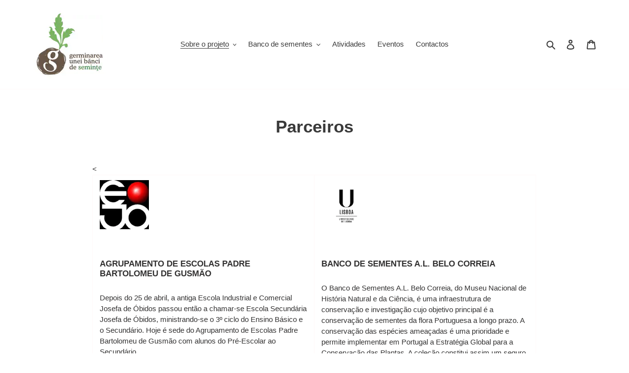

--- FILE ---
content_type: text/html; charset=utf-8
request_url: https://germinar.pt/pages/copy-of-tabela-2
body_size: 18641
content:
<!doctype html>
<html class="no-js" lang="pt-PT">
<head>
  <meta charset="utf-8">
  <meta http-equiv="X-UA-Compatible" content="IE=edge,chrome=1">
  <meta name="viewport" content="width=device-width,initial-scale=1">
  <meta name="theme-color" content="#3a3a3a">
  <link rel="canonical" href="https://germinar.pt/pages/copy-of-tabela-2"><link rel="shortcut icon" href="//germinar.pt/cdn/shop/files/germinar-imago-pb-trans-c_2e21bf60-8cbf-45dd-954c-e2c96e7d270c_32x32.png?v=1613775688" type="image/png"><title>Parceiros
&ndash; Germinar um banco de sementes</title><meta name="description" content="&amp;lt; AGRUPAMENTO DE ESCOLAS PADRE BARTOLOMEU DE GUSMÃO Depois do 25 de abril, a antiga Escola Industrial e Comercial Josefa de Óbidos passou então a chamar-se Escola Secundária Josefa de Óbidos, ministrando-se o 3º ciclo do Ensino Básico e o Secundário. Hoje é sede do Agrupamento de Escolas Padre Bartolomeu de Gusmão c"><!-- /snippets/social-meta-tags.liquid -->




<meta property="og:site_name" content="Germinar um banco de sementes">
<meta property="og:url" content="https://germinar.pt/pages/copy-of-tabela-2">
<meta property="og:title" content="Parceiros">
<meta property="og:type" content="website">
<meta property="og:description" content="&amp;lt; AGRUPAMENTO DE ESCOLAS PADRE BARTOLOMEU DE GUSMÃO Depois do 25 de abril, a antiga Escola Industrial e Comercial Josefa de Óbidos passou então a chamar-se Escola Secundária Josefa de Óbidos, ministrando-se o 3º ciclo do Ensino Básico e o Secundário. Hoje é sede do Agrupamento de Escolas Padre Bartolomeu de Gusmão c">

<meta property="og:image" content="http://germinar.pt/cdn/shop/files/nabos_1200x1200.jpg?v=1613775425">
<meta property="og:image:secure_url" content="https://germinar.pt/cdn/shop/files/nabos_1200x1200.jpg?v=1613775425">


<meta name="twitter:card" content="summary_large_image">
<meta name="twitter:title" content="Parceiros">
<meta name="twitter:description" content="&amp;lt; AGRUPAMENTO DE ESCOLAS PADRE BARTOLOMEU DE GUSMÃO Depois do 25 de abril, a antiga Escola Industrial e Comercial Josefa de Óbidos passou então a chamar-se Escola Secundária Josefa de Óbidos, ministrando-se o 3º ciclo do Ensino Básico e o Secundário. Hoje é sede do Agrupamento de Escolas Padre Bartolomeu de Gusmão c">


  <link href="//germinar.pt/cdn/shop/t/1/assets/theme.scss.css?v=158197371480384013751759259664" rel="stylesheet" type="text/css" media="all" />

  <script>
    var theme = {
      breakpoints: {
        medium: 750,
        large: 990,
        widescreen: 1400
      },
      strings: {
        addToCart: "Adicionar ao carrinho",
        soldOut: "Esgotado",
        unavailable: "Indisponível",
        regularPrice: "Preço normal",
        salePrice: "Preço de saldo",
        sale: "Promoção",
        fromLowestPrice: "de [price]",
        vendor: "Fornecedor",
        showMore: "Ver mais",
        showLess: "Mostrar Menos",
        searchFor: "Pesquisar por",
        addressError: "Não é possível localizar o endereço",
        addressNoResults: "Nenhum resultado para este endereço",
        addressQueryLimit: "Excedeste a cota de uso da API do Google. Considera a atualização para um \u003ca href=\"https:\/\/developers.google.com\/maps\/premium\/usage-limits\"\u003ePlano Premium\u003c\/a\u003e.",
        authError: "Houve um problema autenticação de tua conta do Google Maps.",
        newWindow: "Abrirá numa nova janela.",
        external: "Abrirá uma página externa.",
        newWindowExternal: "Abrirá uma página externa numa nova janela.",
        removeLabel: "Remover [product]",
        update: "Atualizar carrinho de compras",
        quantity: "Quantidade",
        discountedTotal: "Total de desconto",
        regularTotal: "Total normal",
        priceColumn: "Vê a coluna Preço para detalhes sobre o desconto",
        quantityMinimumMessage: "Quantidade deve ser 1 ou mais",
        cartError: "Ocorreu um erro ao atualizar o carrinho. Tenta novamente.",
        removedItemMessage: "\u003cspan class=\"cart__removed-product-details\"\u003e([quantity]) [link]\u003c\/span\u003e removido do teu carrinho.",
        unitPrice: "-",
        unitPriceSeparator: "por",
        oneCartCount: "Item de 1",
        otherCartCount: "[count] itens",
        quantityLabel: "Quantidade: [count]",
        products: "Produtos",
        loading: "Carregar",
        number_of_results: "[result_number] de [results_count]",
        number_of_results_found: "[results_count] resultados encontrados",
        one_result_found: "1 resultado encontrado"
      },
      moneyFormat: "\u003cspan class=show\u003e€{{ amount }}\u003c\/span\u003e",
      moneyFormatWithCurrency: "\u003cspan class=show\u003e€{{ amount }} EUR\u003c\/span\u003e",
      settings: {
        predictiveSearchEnabled: true,
        predictiveSearchShowPrice: false,
        predictiveSearchShowVendor: false
      }
    }

    document.documentElement.className = document.documentElement.className.replace('no-js', 'js');
  </script><script src="//germinar.pt/cdn/shop/t/1/assets/lazysizes.js?v=94224023136283657951586343763" async="async"></script>
  <script src="//germinar.pt/cdn/shop/t/1/assets/vendor.js?v=85833464202832145531586343765" defer="defer"></script>
  <script src="//germinar.pt/cdn/shop/t/1/assets/theme.js?v=89031576585505892971586343764" defer="defer"></script>

  <script>window.performance && window.performance.mark && window.performance.mark('shopify.content_for_header.start');</script><meta id="shopify-digital-wallet" name="shopify-digital-wallet" content="/27075608640/digital_wallets/dialog">
<link rel="alternate" hreflang="x-default" href="https://germinar.pt/pages/copy-of-tabela-2">
<link rel="alternate" hreflang="pt" href="https://germinar.pt/pages/copy-of-tabela-2">
<link rel="alternate" hreflang="en" href="https://germinar.pt/en/pages/copy-of-tabela-2">
<link rel="alternate" hreflang="ro-RO" href="https://ro.germinar.pt/pages/copy-of-tabela-2">
<link rel="alternate" hreflang="en-RO" href="https://ro.germinar.pt/en/pages/copy-of-tabela-2">
<link rel="alternate" hreflang="pt-RO" href="https://ro.germinar.pt/pt-pt/pages/copy-of-tabela-2">
<script async="async" src="/checkouts/internal/preloads.js?locale=pt-PT"></script>
<script id="shopify-features" type="application/json">{"accessToken":"4368edd56ca97646563778284e2a156a","betas":["rich-media-storefront-analytics"],"domain":"germinar.pt","predictiveSearch":true,"shopId":27075608640,"locale":"pt-pt"}</script>
<script>var Shopify = Shopify || {};
Shopify.shop = "germinar-banco-de-sementes.myshopify.com";
Shopify.locale = "pt-PT";
Shopify.currency = {"active":"EUR","rate":"1.0"};
Shopify.country = "PT";
Shopify.theme = {"name":"Debut","id":79771435072,"schema_name":"Debut","schema_version":"16.5.2","theme_store_id":796,"role":"main"};
Shopify.theme.handle = "null";
Shopify.theme.style = {"id":null,"handle":null};
Shopify.cdnHost = "germinar.pt/cdn";
Shopify.routes = Shopify.routes || {};
Shopify.routes.root = "/";</script>
<script type="module">!function(o){(o.Shopify=o.Shopify||{}).modules=!0}(window);</script>
<script>!function(o){function n(){var o=[];function n(){o.push(Array.prototype.slice.apply(arguments))}return n.q=o,n}var t=o.Shopify=o.Shopify||{};t.loadFeatures=n(),t.autoloadFeatures=n()}(window);</script>
<script id="shop-js-analytics" type="application/json">{"pageType":"page"}</script>
<script defer="defer" async type="module" src="//germinar.pt/cdn/shopifycloud/shop-js/modules/v2/client.init-shop-cart-sync_CFX4w5t0.pt-PT.esm.js"></script>
<script defer="defer" async type="module" src="//germinar.pt/cdn/shopifycloud/shop-js/modules/v2/chunk.common_BhkIepHa.esm.js"></script>
<script defer="defer" async type="module" src="//germinar.pt/cdn/shopifycloud/shop-js/modules/v2/chunk.modal_BqkWJ4Eh.esm.js"></script>
<script type="module">
  await import("//germinar.pt/cdn/shopifycloud/shop-js/modules/v2/client.init-shop-cart-sync_CFX4w5t0.pt-PT.esm.js");
await import("//germinar.pt/cdn/shopifycloud/shop-js/modules/v2/chunk.common_BhkIepHa.esm.js");
await import("//germinar.pt/cdn/shopifycloud/shop-js/modules/v2/chunk.modal_BqkWJ4Eh.esm.js");

  window.Shopify.SignInWithShop?.initShopCartSync?.({"fedCMEnabled":true,"windoidEnabled":true});

</script>
<script id="__st">var __st={"a":27075608640,"offset":0,"reqid":"e254afe6-c776-4d8b-8f3f-6fc7e7719625-1769103597","pageurl":"germinar.pt\/pages\/copy-of-tabela-2","s":"pages-49202856000","u":"44a12134a6e9","p":"page","rtyp":"page","rid":49202856000};</script>
<script>window.ShopifyPaypalV4VisibilityTracking = true;</script>
<script id="captcha-bootstrap">!function(){'use strict';const t='contact',e='account',n='new_comment',o=[[t,t],['blogs',n],['comments',n],[t,'customer']],c=[[e,'customer_login'],[e,'guest_login'],[e,'recover_customer_password'],[e,'create_customer']],r=t=>t.map((([t,e])=>`form[action*='/${t}']:not([data-nocaptcha='true']) input[name='form_type'][value='${e}']`)).join(','),a=t=>()=>t?[...document.querySelectorAll(t)].map((t=>t.form)):[];function s(){const t=[...o],e=r(t);return a(e)}const i='password',u='form_key',d=['recaptcha-v3-token','g-recaptcha-response','h-captcha-response',i],f=()=>{try{return window.sessionStorage}catch{return}},m='__shopify_v',_=t=>t.elements[u];function p(t,e,n=!1){try{const o=window.sessionStorage,c=JSON.parse(o.getItem(e)),{data:r}=function(t){const{data:e,action:n}=t;return t[m]||n?{data:e,action:n}:{data:t,action:n}}(c);for(const[e,n]of Object.entries(r))t.elements[e]&&(t.elements[e].value=n);n&&o.removeItem(e)}catch(o){console.error('form repopulation failed',{error:o})}}const l='form_type',E='cptcha';function T(t){t.dataset[E]=!0}const w=window,h=w.document,L='Shopify',v='ce_forms',y='captcha';let A=!1;((t,e)=>{const n=(g='f06e6c50-85a8-45c8-87d0-21a2b65856fe',I='https://cdn.shopify.com/shopifycloud/storefront-forms-hcaptcha/ce_storefront_forms_captcha_hcaptcha.v1.5.2.iife.js',D={infoText:'Protegido por hCaptcha',privacyText:'Privacidade',termsText:'Termos'},(t,e,n)=>{const o=w[L][v],c=o.bindForm;if(c)return c(t,g,e,D).then(n);var r;o.q.push([[t,g,e,D],n]),r=I,A||(h.body.append(Object.assign(h.createElement('script'),{id:'captcha-provider',async:!0,src:r})),A=!0)});var g,I,D;w[L]=w[L]||{},w[L][v]=w[L][v]||{},w[L][v].q=[],w[L][y]=w[L][y]||{},w[L][y].protect=function(t,e){n(t,void 0,e),T(t)},Object.freeze(w[L][y]),function(t,e,n,w,h,L){const[v,y,A,g]=function(t,e,n){const i=e?o:[],u=t?c:[],d=[...i,...u],f=r(d),m=r(i),_=r(d.filter((([t,e])=>n.includes(e))));return[a(f),a(m),a(_),s()]}(w,h,L),I=t=>{const e=t.target;return e instanceof HTMLFormElement?e:e&&e.form},D=t=>v().includes(t);t.addEventListener('submit',(t=>{const e=I(t);if(!e)return;const n=D(e)&&!e.dataset.hcaptchaBound&&!e.dataset.recaptchaBound,o=_(e),c=g().includes(e)&&(!o||!o.value);(n||c)&&t.preventDefault(),c&&!n&&(function(t){try{if(!f())return;!function(t){const e=f();if(!e)return;const n=_(t);if(!n)return;const o=n.value;o&&e.removeItem(o)}(t);const e=Array.from(Array(32),(()=>Math.random().toString(36)[2])).join('');!function(t,e){_(t)||t.append(Object.assign(document.createElement('input'),{type:'hidden',name:u})),t.elements[u].value=e}(t,e),function(t,e){const n=f();if(!n)return;const o=[...t.querySelectorAll(`input[type='${i}']`)].map((({name:t})=>t)),c=[...d,...o],r={};for(const[a,s]of new FormData(t).entries())c.includes(a)||(r[a]=s);n.setItem(e,JSON.stringify({[m]:1,action:t.action,data:r}))}(t,e)}catch(e){console.error('failed to persist form',e)}}(e),e.submit())}));const S=(t,e)=>{t&&!t.dataset[E]&&(n(t,e.some((e=>e===t))),T(t))};for(const o of['focusin','change'])t.addEventListener(o,(t=>{const e=I(t);D(e)&&S(e,y())}));const B=e.get('form_key'),M=e.get(l),P=B&&M;t.addEventListener('DOMContentLoaded',(()=>{const t=y();if(P)for(const e of t)e.elements[l].value===M&&p(e,B);[...new Set([...A(),...v().filter((t=>'true'===t.dataset.shopifyCaptcha))])].forEach((e=>S(e,t)))}))}(h,new URLSearchParams(w.location.search),n,t,e,['guest_login'])})(!0,!0)}();</script>
<script integrity="sha256-4kQ18oKyAcykRKYeNunJcIwy7WH5gtpwJnB7kiuLZ1E=" data-source-attribution="shopify.loadfeatures" defer="defer" src="//germinar.pt/cdn/shopifycloud/storefront/assets/storefront/load_feature-a0a9edcb.js" crossorigin="anonymous"></script>
<script data-source-attribution="shopify.dynamic_checkout.dynamic.init">var Shopify=Shopify||{};Shopify.PaymentButton=Shopify.PaymentButton||{isStorefrontPortableWallets:!0,init:function(){window.Shopify.PaymentButton.init=function(){};var t=document.createElement("script");t.src="https://germinar.pt/cdn/shopifycloud/portable-wallets/latest/portable-wallets.pt-pt.js",t.type="module",document.head.appendChild(t)}};
</script>
<script data-source-attribution="shopify.dynamic_checkout.buyer_consent">
  function portableWalletsHideBuyerConsent(e){var t=document.getElementById("shopify-buyer-consent"),n=document.getElementById("shopify-subscription-policy-button");t&&n&&(t.classList.add("hidden"),t.setAttribute("aria-hidden","true"),n.removeEventListener("click",e))}function portableWalletsShowBuyerConsent(e){var t=document.getElementById("shopify-buyer-consent"),n=document.getElementById("shopify-subscription-policy-button");t&&n&&(t.classList.remove("hidden"),t.removeAttribute("aria-hidden"),n.addEventListener("click",e))}window.Shopify?.PaymentButton&&(window.Shopify.PaymentButton.hideBuyerConsent=portableWalletsHideBuyerConsent,window.Shopify.PaymentButton.showBuyerConsent=portableWalletsShowBuyerConsent);
</script>
<script data-source-attribution="shopify.dynamic_checkout.cart.bootstrap">document.addEventListener("DOMContentLoaded",(function(){function t(){return document.querySelector("shopify-accelerated-checkout-cart, shopify-accelerated-checkout")}if(t())Shopify.PaymentButton.init();else{new MutationObserver((function(e,n){t()&&(Shopify.PaymentButton.init(),n.disconnect())})).observe(document.body,{childList:!0,subtree:!0})}}));
</script>

<script>window.performance && window.performance.mark && window.performance.mark('shopify.content_for_header.end');</script>
<link href="https://monorail-edge.shopifysvc.com" rel="dns-prefetch">
<script>(function(){if ("sendBeacon" in navigator && "performance" in window) {try {var session_token_from_headers = performance.getEntriesByType('navigation')[0].serverTiming.find(x => x.name == '_s').description;} catch {var session_token_from_headers = undefined;}var session_cookie_matches = document.cookie.match(/_shopify_s=([^;]*)/);var session_token_from_cookie = session_cookie_matches && session_cookie_matches.length === 2 ? session_cookie_matches[1] : "";var session_token = session_token_from_headers || session_token_from_cookie || "";function handle_abandonment_event(e) {var entries = performance.getEntries().filter(function(entry) {return /monorail-edge.shopifysvc.com/.test(entry.name);});if (!window.abandonment_tracked && entries.length === 0) {window.abandonment_tracked = true;var currentMs = Date.now();var navigation_start = performance.timing.navigationStart;var payload = {shop_id: 27075608640,url: window.location.href,navigation_start,duration: currentMs - navigation_start,session_token,page_type: "page"};window.navigator.sendBeacon("https://monorail-edge.shopifysvc.com/v1/produce", JSON.stringify({schema_id: "online_store_buyer_site_abandonment/1.1",payload: payload,metadata: {event_created_at_ms: currentMs,event_sent_at_ms: currentMs}}));}}window.addEventListener('pagehide', handle_abandonment_event);}}());</script>
<script id="web-pixels-manager-setup">(function e(e,d,r,n,o){if(void 0===o&&(o={}),!Boolean(null===(a=null===(i=window.Shopify)||void 0===i?void 0:i.analytics)||void 0===a?void 0:a.replayQueue)){var i,a;window.Shopify=window.Shopify||{};var t=window.Shopify;t.analytics=t.analytics||{};var s=t.analytics;s.replayQueue=[],s.publish=function(e,d,r){return s.replayQueue.push([e,d,r]),!0};try{self.performance.mark("wpm:start")}catch(e){}var l=function(){var e={modern:/Edge?\/(1{2}[4-9]|1[2-9]\d|[2-9]\d{2}|\d{4,})\.\d+(\.\d+|)|Firefox\/(1{2}[4-9]|1[2-9]\d|[2-9]\d{2}|\d{4,})\.\d+(\.\d+|)|Chrom(ium|e)\/(9{2}|\d{3,})\.\d+(\.\d+|)|(Maci|X1{2}).+ Version\/(15\.\d+|(1[6-9]|[2-9]\d|\d{3,})\.\d+)([,.]\d+|)( \(\w+\)|)( Mobile\/\w+|) Safari\/|Chrome.+OPR\/(9{2}|\d{3,})\.\d+\.\d+|(CPU[ +]OS|iPhone[ +]OS|CPU[ +]iPhone|CPU IPhone OS|CPU iPad OS)[ +]+(15[._]\d+|(1[6-9]|[2-9]\d|\d{3,})[._]\d+)([._]\d+|)|Android:?[ /-](13[3-9]|1[4-9]\d|[2-9]\d{2}|\d{4,})(\.\d+|)(\.\d+|)|Android.+Firefox\/(13[5-9]|1[4-9]\d|[2-9]\d{2}|\d{4,})\.\d+(\.\d+|)|Android.+Chrom(ium|e)\/(13[3-9]|1[4-9]\d|[2-9]\d{2}|\d{4,})\.\d+(\.\d+|)|SamsungBrowser\/([2-9]\d|\d{3,})\.\d+/,legacy:/Edge?\/(1[6-9]|[2-9]\d|\d{3,})\.\d+(\.\d+|)|Firefox\/(5[4-9]|[6-9]\d|\d{3,})\.\d+(\.\d+|)|Chrom(ium|e)\/(5[1-9]|[6-9]\d|\d{3,})\.\d+(\.\d+|)([\d.]+$|.*Safari\/(?![\d.]+ Edge\/[\d.]+$))|(Maci|X1{2}).+ Version\/(10\.\d+|(1[1-9]|[2-9]\d|\d{3,})\.\d+)([,.]\d+|)( \(\w+\)|)( Mobile\/\w+|) Safari\/|Chrome.+OPR\/(3[89]|[4-9]\d|\d{3,})\.\d+\.\d+|(CPU[ +]OS|iPhone[ +]OS|CPU[ +]iPhone|CPU IPhone OS|CPU iPad OS)[ +]+(10[._]\d+|(1[1-9]|[2-9]\d|\d{3,})[._]\d+)([._]\d+|)|Android:?[ /-](13[3-9]|1[4-9]\d|[2-9]\d{2}|\d{4,})(\.\d+|)(\.\d+|)|Mobile Safari.+OPR\/([89]\d|\d{3,})\.\d+\.\d+|Android.+Firefox\/(13[5-9]|1[4-9]\d|[2-9]\d{2}|\d{4,})\.\d+(\.\d+|)|Android.+Chrom(ium|e)\/(13[3-9]|1[4-9]\d|[2-9]\d{2}|\d{4,})\.\d+(\.\d+|)|Android.+(UC? ?Browser|UCWEB|U3)[ /]?(15\.([5-9]|\d{2,})|(1[6-9]|[2-9]\d|\d{3,})\.\d+)\.\d+|SamsungBrowser\/(5\.\d+|([6-9]|\d{2,})\.\d+)|Android.+MQ{2}Browser\/(14(\.(9|\d{2,})|)|(1[5-9]|[2-9]\d|\d{3,})(\.\d+|))(\.\d+|)|K[Aa][Ii]OS\/(3\.\d+|([4-9]|\d{2,})\.\d+)(\.\d+|)/},d=e.modern,r=e.legacy,n=navigator.userAgent;return n.match(d)?"modern":n.match(r)?"legacy":"unknown"}(),u="modern"===l?"modern":"legacy",c=(null!=n?n:{modern:"",legacy:""})[u],f=function(e){return[e.baseUrl,"/wpm","/b",e.hashVersion,"modern"===e.buildTarget?"m":"l",".js"].join("")}({baseUrl:d,hashVersion:r,buildTarget:u}),m=function(e){var d=e.version,r=e.bundleTarget,n=e.surface,o=e.pageUrl,i=e.monorailEndpoint;return{emit:function(e){var a=e.status,t=e.errorMsg,s=(new Date).getTime(),l=JSON.stringify({metadata:{event_sent_at_ms:s},events:[{schema_id:"web_pixels_manager_load/3.1",payload:{version:d,bundle_target:r,page_url:o,status:a,surface:n,error_msg:t},metadata:{event_created_at_ms:s}}]});if(!i)return console&&console.warn&&console.warn("[Web Pixels Manager] No Monorail endpoint provided, skipping logging."),!1;try{return self.navigator.sendBeacon.bind(self.navigator)(i,l)}catch(e){}var u=new XMLHttpRequest;try{return u.open("POST",i,!0),u.setRequestHeader("Content-Type","text/plain"),u.send(l),!0}catch(e){return console&&console.warn&&console.warn("[Web Pixels Manager] Got an unhandled error while logging to Monorail."),!1}}}}({version:r,bundleTarget:l,surface:e.surface,pageUrl:self.location.href,monorailEndpoint:e.monorailEndpoint});try{o.browserTarget=l,function(e){var d=e.src,r=e.async,n=void 0===r||r,o=e.onload,i=e.onerror,a=e.sri,t=e.scriptDataAttributes,s=void 0===t?{}:t,l=document.createElement("script"),u=document.querySelector("head"),c=document.querySelector("body");if(l.async=n,l.src=d,a&&(l.integrity=a,l.crossOrigin="anonymous"),s)for(var f in s)if(Object.prototype.hasOwnProperty.call(s,f))try{l.dataset[f]=s[f]}catch(e){}if(o&&l.addEventListener("load",o),i&&l.addEventListener("error",i),u)u.appendChild(l);else{if(!c)throw new Error("Did not find a head or body element to append the script");c.appendChild(l)}}({src:f,async:!0,onload:function(){if(!function(){var e,d;return Boolean(null===(d=null===(e=window.Shopify)||void 0===e?void 0:e.analytics)||void 0===d?void 0:d.initialized)}()){var d=window.webPixelsManager.init(e)||void 0;if(d){var r=window.Shopify.analytics;r.replayQueue.forEach((function(e){var r=e[0],n=e[1],o=e[2];d.publishCustomEvent(r,n,o)})),r.replayQueue=[],r.publish=d.publishCustomEvent,r.visitor=d.visitor,r.initialized=!0}}},onerror:function(){return m.emit({status:"failed",errorMsg:"".concat(f," has failed to load")})},sri:function(e){var d=/^sha384-[A-Za-z0-9+/=]+$/;return"string"==typeof e&&d.test(e)}(c)?c:"",scriptDataAttributes:o}),m.emit({status:"loading"})}catch(e){m.emit({status:"failed",errorMsg:(null==e?void 0:e.message)||"Unknown error"})}}})({shopId: 27075608640,storefrontBaseUrl: "https://germinar.pt",extensionsBaseUrl: "https://extensions.shopifycdn.com/cdn/shopifycloud/web-pixels-manager",monorailEndpoint: "https://monorail-edge.shopifysvc.com/unstable/produce_batch",surface: "storefront-renderer",enabledBetaFlags: ["2dca8a86"],webPixelsConfigList: [{"id":"shopify-app-pixel","configuration":"{}","eventPayloadVersion":"v1","runtimeContext":"STRICT","scriptVersion":"0450","apiClientId":"shopify-pixel","type":"APP","privacyPurposes":["ANALYTICS","MARKETING"]},{"id":"shopify-custom-pixel","eventPayloadVersion":"v1","runtimeContext":"LAX","scriptVersion":"0450","apiClientId":"shopify-pixel","type":"CUSTOM","privacyPurposes":["ANALYTICS","MARKETING"]}],isMerchantRequest: false,initData: {"shop":{"name":"Germinar um banco de sementes","paymentSettings":{"currencyCode":"EUR"},"myshopifyDomain":"germinar-banco-de-sementes.myshopify.com","countryCode":"PT","storefrontUrl":"https:\/\/germinar.pt"},"customer":null,"cart":null,"checkout":null,"productVariants":[],"purchasingCompany":null},},"https://germinar.pt/cdn","fcfee988w5aeb613cpc8e4bc33m6693e112",{"modern":"","legacy":""},{"shopId":"27075608640","storefrontBaseUrl":"https:\/\/germinar.pt","extensionBaseUrl":"https:\/\/extensions.shopifycdn.com\/cdn\/shopifycloud\/web-pixels-manager","surface":"storefront-renderer","enabledBetaFlags":"[\"2dca8a86\"]","isMerchantRequest":"false","hashVersion":"fcfee988w5aeb613cpc8e4bc33m6693e112","publish":"custom","events":"[[\"page_viewed\",{}]]"});</script><script>
  window.ShopifyAnalytics = window.ShopifyAnalytics || {};
  window.ShopifyAnalytics.meta = window.ShopifyAnalytics.meta || {};
  window.ShopifyAnalytics.meta.currency = 'EUR';
  var meta = {"page":{"pageType":"page","resourceType":"page","resourceId":49202856000,"requestId":"e254afe6-c776-4d8b-8f3f-6fc7e7719625-1769103597"}};
  for (var attr in meta) {
    window.ShopifyAnalytics.meta[attr] = meta[attr];
  }
</script>
<script class="analytics">
  (function () {
    var customDocumentWrite = function(content) {
      var jquery = null;

      if (window.jQuery) {
        jquery = window.jQuery;
      } else if (window.Checkout && window.Checkout.$) {
        jquery = window.Checkout.$;
      }

      if (jquery) {
        jquery('body').append(content);
      }
    };

    var hasLoggedConversion = function(token) {
      if (token) {
        return document.cookie.indexOf('loggedConversion=' + token) !== -1;
      }
      return false;
    }

    var setCookieIfConversion = function(token) {
      if (token) {
        var twoMonthsFromNow = new Date(Date.now());
        twoMonthsFromNow.setMonth(twoMonthsFromNow.getMonth() + 2);

        document.cookie = 'loggedConversion=' + token + '; expires=' + twoMonthsFromNow;
      }
    }

    var trekkie = window.ShopifyAnalytics.lib = window.trekkie = window.trekkie || [];
    if (trekkie.integrations) {
      return;
    }
    trekkie.methods = [
      'identify',
      'page',
      'ready',
      'track',
      'trackForm',
      'trackLink'
    ];
    trekkie.factory = function(method) {
      return function() {
        var args = Array.prototype.slice.call(arguments);
        args.unshift(method);
        trekkie.push(args);
        return trekkie;
      };
    };
    for (var i = 0; i < trekkie.methods.length; i++) {
      var key = trekkie.methods[i];
      trekkie[key] = trekkie.factory(key);
    }
    trekkie.load = function(config) {
      trekkie.config = config || {};
      trekkie.config.initialDocumentCookie = document.cookie;
      var first = document.getElementsByTagName('script')[0];
      var script = document.createElement('script');
      script.type = 'text/javascript';
      script.onerror = function(e) {
        var scriptFallback = document.createElement('script');
        scriptFallback.type = 'text/javascript';
        scriptFallback.onerror = function(error) {
                var Monorail = {
      produce: function produce(monorailDomain, schemaId, payload) {
        var currentMs = new Date().getTime();
        var event = {
          schema_id: schemaId,
          payload: payload,
          metadata: {
            event_created_at_ms: currentMs,
            event_sent_at_ms: currentMs
          }
        };
        return Monorail.sendRequest("https://" + monorailDomain + "/v1/produce", JSON.stringify(event));
      },
      sendRequest: function sendRequest(endpointUrl, payload) {
        // Try the sendBeacon API
        if (window && window.navigator && typeof window.navigator.sendBeacon === 'function' && typeof window.Blob === 'function' && !Monorail.isIos12()) {
          var blobData = new window.Blob([payload], {
            type: 'text/plain'
          });

          if (window.navigator.sendBeacon(endpointUrl, blobData)) {
            return true;
          } // sendBeacon was not successful

        } // XHR beacon

        var xhr = new XMLHttpRequest();

        try {
          xhr.open('POST', endpointUrl);
          xhr.setRequestHeader('Content-Type', 'text/plain');
          xhr.send(payload);
        } catch (e) {
          console.log(e);
        }

        return false;
      },
      isIos12: function isIos12() {
        return window.navigator.userAgent.lastIndexOf('iPhone; CPU iPhone OS 12_') !== -1 || window.navigator.userAgent.lastIndexOf('iPad; CPU OS 12_') !== -1;
      }
    };
    Monorail.produce('monorail-edge.shopifysvc.com',
      'trekkie_storefront_load_errors/1.1',
      {shop_id: 27075608640,
      theme_id: 79771435072,
      app_name: "storefront",
      context_url: window.location.href,
      source_url: "//germinar.pt/cdn/s/trekkie.storefront.46a754ac07d08c656eb845cfbf513dd9a18d4ced.min.js"});

        };
        scriptFallback.async = true;
        scriptFallback.src = '//germinar.pt/cdn/s/trekkie.storefront.46a754ac07d08c656eb845cfbf513dd9a18d4ced.min.js';
        first.parentNode.insertBefore(scriptFallback, first);
      };
      script.async = true;
      script.src = '//germinar.pt/cdn/s/trekkie.storefront.46a754ac07d08c656eb845cfbf513dd9a18d4ced.min.js';
      first.parentNode.insertBefore(script, first);
    };
    trekkie.load(
      {"Trekkie":{"appName":"storefront","development":false,"defaultAttributes":{"shopId":27075608640,"isMerchantRequest":null,"themeId":79771435072,"themeCityHash":"1049964583400900582","contentLanguage":"pt-PT","currency":"EUR","eventMetadataId":"e7994931-0813-4922-8cb8-718f11ec0ac4"},"isServerSideCookieWritingEnabled":true,"monorailRegion":"shop_domain","enabledBetaFlags":["65f19447"]},"Session Attribution":{},"S2S":{"facebookCapiEnabled":false,"source":"trekkie-storefront-renderer","apiClientId":580111}}
    );

    var loaded = false;
    trekkie.ready(function() {
      if (loaded) return;
      loaded = true;

      window.ShopifyAnalytics.lib = window.trekkie;

      var originalDocumentWrite = document.write;
      document.write = customDocumentWrite;
      try { window.ShopifyAnalytics.merchantGoogleAnalytics.call(this); } catch(error) {};
      document.write = originalDocumentWrite;

      window.ShopifyAnalytics.lib.page(null,{"pageType":"page","resourceType":"page","resourceId":49202856000,"requestId":"e254afe6-c776-4d8b-8f3f-6fc7e7719625-1769103597","shopifyEmitted":true});

      var match = window.location.pathname.match(/checkouts\/(.+)\/(thank_you|post_purchase)/)
      var token = match? match[1]: undefined;
      if (!hasLoggedConversion(token)) {
        setCookieIfConversion(token);
        
      }
    });


        var eventsListenerScript = document.createElement('script');
        eventsListenerScript.async = true;
        eventsListenerScript.src = "//germinar.pt/cdn/shopifycloud/storefront/assets/shop_events_listener-3da45d37.js";
        document.getElementsByTagName('head')[0].appendChild(eventsListenerScript);

})();</script>
<script
  defer
  src="https://germinar.pt/cdn/shopifycloud/perf-kit/shopify-perf-kit-3.0.4.min.js"
  data-application="storefront-renderer"
  data-shop-id="27075608640"
  data-render-region="gcp-us-east1"
  data-page-type="page"
  data-theme-instance-id="79771435072"
  data-theme-name="Debut"
  data-theme-version="16.5.2"
  data-monorail-region="shop_domain"
  data-resource-timing-sampling-rate="10"
  data-shs="true"
  data-shs-beacon="true"
  data-shs-export-with-fetch="true"
  data-shs-logs-sample-rate="1"
  data-shs-beacon-endpoint="https://germinar.pt/api/collect"
></script>
</head>

<body class="template-page">

  <a class="in-page-link visually-hidden skip-link" href="#MainContent">Ir para o Conteúdo</a><style data-shopify>

  .cart-popup {
    box-shadow: 1px 1px 10px 2px rgba(255, 249, 249, 0.5);
  }</style><div class="cart-popup-wrapper cart-popup-wrapper--hidden" role="dialog" aria-modal="true" aria-labelledby="CartPopupHeading" data-cart-popup-wrapper>
  <div class="cart-popup" data-cart-popup tabindex="-1">
    <div class="cart-popup__header">
      <h2 id="CartPopupHeading" class="cart-popup__heading">Acabado de adicionar ao teu carrinho</h2>
      <button class="cart-popup__close" aria-label="Fechar" data-cart-popup-close><svg aria-hidden="true" focusable="false" role="presentation" class="icon icon-close" viewBox="0 0 40 40"><path d="M23.868 20.015L39.117 4.78c1.11-1.108 1.11-2.77 0-3.877-1.109-1.108-2.773-1.108-3.882 0L19.986 16.137 4.737.904C3.628-.204 1.965-.204.856.904c-1.11 1.108-1.11 2.77 0 3.877l15.249 15.234L.855 35.248c-1.108 1.108-1.108 2.77 0 3.877.555.554 1.248.831 1.942.831s1.386-.277 1.94-.83l15.25-15.234 15.248 15.233c.555.554 1.248.831 1.941.831s1.387-.277 1.941-.83c1.11-1.109 1.11-2.77 0-3.878L23.868 20.015z" class="layer"/></svg></button>
    </div>
    <div class="cart-popup-item">
      <div class="cart-popup-item__image-wrapper hide" data-cart-popup-image-wrapper>
        <div class="cart-popup-item__image cart-popup-item__image--placeholder" data-cart-popup-image-placeholder>
          <div data-placeholder-size></div>
          <div class="placeholder-background placeholder-background--animation"></div>
        </div>
      </div>
      <div class="cart-popup-item__description">
        <div>
          <div class="cart-popup-item__title" data-cart-popup-title></div>
          <ul class="product-details" aria-label="Detalhes do produto" data-cart-popup-product-details></ul>
        </div>
        <div class="cart-popup-item__quantity">
          <span class="visually-hidden" data-cart-popup-quantity-label></span>
          <span aria-hidden="true">Qtd.:</span>
          <span aria-hidden="true" data-cart-popup-quantity></span>
        </div>
      </div>
    </div>

    <a href="/cart" class="cart-popup__cta-link btn btn--secondary-accent">
      Ver carrinho (<span data-cart-popup-cart-quantity></span>)
    </a>

    <div class="cart-popup__dismiss">
      <button class="cart-popup__dismiss-button text-link text-link--accent" data-cart-popup-dismiss>
        Continuar a comprar
      </button>
    </div>
  </div>
</div>

<div id="shopify-section-header" class="shopify-section">

<div id="SearchDrawer" class="search-bar drawer drawer--top" role="dialog" aria-modal="true" aria-label="Pesquisar" data-predictive-search-drawer>
  <div class="search-bar__interior">
    <div class="search-form__container" data-search-form-container>
      <form class="search-form search-bar__form" action="/search" method="get" role="search">
        <div class="search-form__input-wrapper">
          <input
            type="text"
            name="q"
            placeholder="Pesquisar"
            role="combobox"
            aria-autocomplete="list"
            aria-owns="predictive-search-results"
            aria-expanded="false"
            aria-label="Pesquisar"
            aria-haspopup="listbox"
            class="search-form__input search-bar__input"
            data-predictive-search-drawer-input
          />
          <input type="hidden" name="options[prefix]" value="last" aria-hidden="true" />
          <div class="predictive-search-wrapper predictive-search-wrapper--drawer" data-predictive-search-mount="drawer"></div>
        </div>

        <button class="search-bar__submit search-form__submit"
          type="submit"
          data-search-form-submit>
          <svg aria-hidden="true" focusable="false" role="presentation" class="icon icon-search" viewBox="0 0 37 40"><path d="M35.6 36l-9.8-9.8c4.1-5.4 3.6-13.2-1.3-18.1-5.4-5.4-14.2-5.4-19.7 0-5.4 5.4-5.4 14.2 0 19.7 2.6 2.6 6.1 4.1 9.8 4.1 3 0 5.9-1 8.3-2.8l9.8 9.8c.4.4.9.6 1.4.6s1-.2 1.4-.6c.9-.9.9-2.1.1-2.9zm-20.9-8.2c-2.6 0-5.1-1-7-2.9-3.9-3.9-3.9-10.1 0-14C9.6 9 12.2 8 14.7 8s5.1 1 7 2.9c3.9 3.9 3.9 10.1 0 14-1.9 1.9-4.4 2.9-7 2.9z"/></svg>
          <span class="icon__fallback-text">Pesquisar</span>
        </button>
      </form>

      <div class="search-bar__actions">
        <button type="button" class="btn--link search-bar__close js-drawer-close">
          <svg aria-hidden="true" focusable="false" role="presentation" class="icon icon-close" viewBox="0 0 40 40"><path d="M23.868 20.015L39.117 4.78c1.11-1.108 1.11-2.77 0-3.877-1.109-1.108-2.773-1.108-3.882 0L19.986 16.137 4.737.904C3.628-.204 1.965-.204.856.904c-1.11 1.108-1.11 2.77 0 3.877l15.249 15.234L.855 35.248c-1.108 1.108-1.108 2.77 0 3.877.555.554 1.248.831 1.942.831s1.386-.277 1.94-.83l15.25-15.234 15.248 15.233c.555.554 1.248.831 1.941.831s1.387-.277 1.941-.83c1.11-1.109 1.11-2.77 0-3.878L23.868 20.015z" class="layer"/></svg>
          <span class="icon__fallback-text">Encerrar (esc)</span>
        </button>
      </div>
    </div>
  </div>
</div>


<div data-section-id="header" data-section-type="header-section" data-header-section>
  

  <header class="site-header border-bottom logo--left" role="banner">
    <div class="grid grid--no-gutters grid--table site-header__mobile-nav">
      

      <div class="grid__item medium-up--one-quarter logo-align--left">
        
        
          <div class="h2 site-header__logo">
        
          
<a href="/" class="site-header__logo-image">
              
              <img class="lazyload js"
                   src="//germinar.pt/cdn/shop/files/PT_RO_EN_300x300.gif?v=1699818379"
                   data-src="//germinar.pt/cdn/shop/files/PT_RO_EN_{width}x.gif?v=1699818379"
                   data-widths="[180, 360, 540, 720, 900, 1080, 1296, 1512, 1728, 2048]"
                   data-aspectratio="1.196013289036545"
                   data-sizes="auto"
                   alt="Germinar um banco de sementes"
                   style="max-width: 180px">
              <noscript>
                
                <img src="//germinar.pt/cdn/shop/files/PT_RO_EN_180x.gif?v=1699818379"
                     srcset="//germinar.pt/cdn/shop/files/PT_RO_EN_180x.gif?v=1699818379 1x, //germinar.pt/cdn/shop/files/PT_RO_EN_180x@2x.gif?v=1699818379 2x"
                     alt="Germinar um banco de sementes"
                     style="max-width: 180px;">
              </noscript>
            </a>
          
        
          </div>
        
      </div>

      
        <nav class="grid__item medium-up--one-half small--hide" id="AccessibleNav" role="navigation">
          
<ul class="site-nav list--inline" id="SiteNav">
  



    
      <li class="site-nav--has-dropdown" data-has-dropdowns>
        <button class="site-nav__link site-nav__link--main site-nav__link--button site-nav__link--active" type="button" aria-expanded="false" aria-controls="SiteNavLabel-sobre-o-projeto">
          <span class="site-nav__label">Sobre o projeto</span><svg aria-hidden="true" focusable="false" role="presentation" class="icon icon-chevron-down" viewBox="0 0 9 9"><path d="M8.542 2.558a.625.625 0 0 1 0 .884l-3.6 3.6a.626.626 0 0 1-.884 0l-3.6-3.6a.625.625 0 1 1 .884-.884L4.5 5.716l3.158-3.158a.625.625 0 0 1 .884 0z" fill="#fff"/></svg>
        </button>

        <div class="site-nav__dropdown" id="SiteNavLabel-sobre-o-projeto">
          
            <ul>
              
                <li>
                  <a href="/pages/sobre-o-projeto"
                  class="site-nav__link site-nav__child-link"
                  
                >
                    <span class="site-nav__label">O que é</span>
                  </a>
                </li>
              
                <li>
                  <a href="/pages/copy-of-objetivos"
                  class="site-nav__link site-nav__child-link"
                  
                >
                    <span class="site-nav__label">Objetivos</span>
                  </a>
                </li>
              
                <li>
                  <a href="/pages/quem-somos"
                  class="site-nav__link site-nav__child-link"
                  
                >
                    <span class="site-nav__label">Quem somos</span>
                  </a>
                </li>
              
                <li>
                  <a href="/pages/copy-of-tabela-2"
                  class="site-nav__link site-nav__child-link"
                   aria-current="page"
                >
                    <span class="site-nav__label">Parceiros</span>
                  </a>
                </li>
              
                <li>
                  <a href="/blogs/news"
                  class="site-nav__link site-nav__child-link"
                  
                >
                    <span class="site-nav__label">Fomos notícia</span>
                  </a>
                </li>
              
                <li>
                  <a href="/blogs/manual-em-dispersao/manual-em-dispersao"
                  class="site-nav__link site-nav__child-link site-nav__link--last"
                  
                >
                    <span class="site-nav__label">Manual em dispersão</span>
                  </a>
                </li>
              
            </ul>
          
        </div>
      </li>
    
  



    
      <li class="site-nav--has-dropdown" data-has-dropdowns>
        <button class="site-nav__link site-nav__link--main site-nav__link--button" type="button" aria-expanded="false" aria-controls="SiteNavLabel-banco-de-sementes">
          <span class="site-nav__label">Banco de sementes</span><svg aria-hidden="true" focusable="false" role="presentation" class="icon icon-chevron-down" viewBox="0 0 9 9"><path d="M8.542 2.558a.625.625 0 0 1 0 .884l-3.6 3.6a.626.626 0 0 1-.884 0l-3.6-3.6a.625.625 0 1 1 .884-.884L4.5 5.716l3.158-3.158a.625.625 0 0 1 .884 0z" fill="#fff"/></svg>
        </button>

        <div class="site-nav__dropdown" id="SiteNavLabel-banco-de-sementes">
          
            <ul>
              
                <li>
                  <a href="/collections/frontpage"
                  class="site-nav__link site-nav__child-link"
                  
                >
                    <span class="site-nav__label">Pedir sementes</span>
                  </a>
                </li>
              
                <li>
                  <a href="/pages/doar-sementes-teste-2"
                  class="site-nav__link site-nav__child-link"
                  
                >
                    <span class="site-nav__label">Doar sementes</span>
                  </a>
                </li>
              
                <li>
                  <a href="/pages/normas-de-utilizacao"
                  class="site-nav__link site-nav__child-link site-nav__link--last"
                  
                >
                    <span class="site-nav__label">Normas de utilização</span>
                  </a>
                </li>
              
            </ul>
          
        </div>
      </li>
    
  



    
      <li >
        <a href="/blogs/atividades"
          class="site-nav__link site-nav__link--main"
          
        >
          <span class="site-nav__label">Atividades</span>
        </a>
      </li>
    
  



    
      <li >
        <a href="/blogs/eventos"
          class="site-nav__link site-nav__link--main"
          
        >
          <span class="site-nav__label">Eventos</span>
        </a>
      </li>
    
  



    
      <li >
        <a href="/pages/contactos"
          class="site-nav__link site-nav__link--main"
          
        >
          <span class="site-nav__label">Contactos</span>
        </a>
      </li>
    
  
</ul>

        </nav>
      

      <div class="grid__item medium-up--one-quarter text-right site-header__icons site-header__icons--plus">
        <div class="site-header__icons-wrapper">

          <button type="button" class="btn--link site-header__icon site-header__search-toggle js-drawer-open-top">
            <svg aria-hidden="true" focusable="false" role="presentation" class="icon icon-search" viewBox="0 0 37 40"><path d="M35.6 36l-9.8-9.8c4.1-5.4 3.6-13.2-1.3-18.1-5.4-5.4-14.2-5.4-19.7 0-5.4 5.4-5.4 14.2 0 19.7 2.6 2.6 6.1 4.1 9.8 4.1 3 0 5.9-1 8.3-2.8l9.8 9.8c.4.4.9.6 1.4.6s1-.2 1.4-.6c.9-.9.9-2.1.1-2.9zm-20.9-8.2c-2.6 0-5.1-1-7-2.9-3.9-3.9-3.9-10.1 0-14C9.6 9 12.2 8 14.7 8s5.1 1 7 2.9c3.9 3.9 3.9 10.1 0 14-1.9 1.9-4.4 2.9-7 2.9z"/></svg>
            <span class="icon__fallback-text">Pesquisar</span>
          </button>

          
            
              <a href="https://shopify.com/27075608640/account?locale=pt-PT&region_country=PT" class="site-header__icon site-header__account">
                <svg aria-hidden="true" focusable="false" role="presentation" class="icon icon-login" viewBox="0 0 28.33 37.68"><path d="M14.17 14.9a7.45 7.45 0 1 0-7.5-7.45 7.46 7.46 0 0 0 7.5 7.45zm0-10.91a3.45 3.45 0 1 1-3.5 3.46A3.46 3.46 0 0 1 14.17 4zM14.17 16.47A14.18 14.18 0 0 0 0 30.68c0 1.41.66 4 5.11 5.66a27.17 27.17 0 0 0 9.06 1.34c6.54 0 14.17-1.84 14.17-7a14.18 14.18 0 0 0-14.17-14.21zm0 17.21c-6.3 0-10.17-1.77-10.17-3a10.17 10.17 0 1 1 20.33 0c.01 1.23-3.86 3-10.16 3z"/></svg>
                <span class="icon__fallback-text">Iniciar sessão</span>
              </a>
            
          

          <a href="/cart" class="site-header__icon site-header__cart">
            <svg aria-hidden="true" focusable="false" role="presentation" class="icon icon-cart" viewBox="0 0 37 40"><path d="M36.5 34.8L33.3 8h-5.9C26.7 3.9 23 .8 18.5.8S10.3 3.9 9.6 8H3.7L.5 34.8c-.2 1.5.4 2.4.9 3 .5.5 1.4 1.2 3.1 1.2h28c1.3 0 2.4-.4 3.1-1.3.7-.7 1-1.8.9-2.9zm-18-30c2.2 0 4.1 1.4 4.7 3.2h-9.5c.7-1.9 2.6-3.2 4.8-3.2zM4.5 35l2.8-23h2.2v3c0 1.1.9 2 2 2s2-.9 2-2v-3h10v3c0 1.1.9 2 2 2s2-.9 2-2v-3h2.2l2.8 23h-28z"/></svg>
            <span class="icon__fallback-text">Carrinho</span>
            <div id="CartCount" class="site-header__cart-count hide" data-cart-count-bubble>
              <span data-cart-count>0</span>
              <span class="icon__fallback-text medium-up--hide">itens</span>
            </div>
          </a>

          
            <button type="button" class="btn--link site-header__icon site-header__menu js-mobile-nav-toggle mobile-nav--open" aria-controls="MobileNav"  aria-expanded="false" aria-label="Menu">
              <svg aria-hidden="true" focusable="false" role="presentation" class="icon icon-hamburger" viewBox="0 0 37 40"><path d="M33.5 25h-30c-1.1 0-2-.9-2-2s.9-2 2-2h30c1.1 0 2 .9 2 2s-.9 2-2 2zm0-11.5h-30c-1.1 0-2-.9-2-2s.9-2 2-2h30c1.1 0 2 .9 2 2s-.9 2-2 2zm0 23h-30c-1.1 0-2-.9-2-2s.9-2 2-2h30c1.1 0 2 .9 2 2s-.9 2-2 2z"/></svg>
              <svg aria-hidden="true" focusable="false" role="presentation" class="icon icon-close" viewBox="0 0 40 40"><path d="M23.868 20.015L39.117 4.78c1.11-1.108 1.11-2.77 0-3.877-1.109-1.108-2.773-1.108-3.882 0L19.986 16.137 4.737.904C3.628-.204 1.965-.204.856.904c-1.11 1.108-1.11 2.77 0 3.877l15.249 15.234L.855 35.248c-1.108 1.108-1.108 2.77 0 3.877.555.554 1.248.831 1.942.831s1.386-.277 1.94-.83l15.25-15.234 15.248 15.233c.555.554 1.248.831 1.941.831s1.387-.277 1.941-.83c1.11-1.109 1.11-2.77 0-3.878L23.868 20.015z" class="layer"/></svg>
            </button>
          
        </div>

      </div>
    </div>

    <nav class="mobile-nav-wrapper medium-up--hide" role="navigation">
      <ul id="MobileNav" class="mobile-nav">
        
<li class="mobile-nav__item border-bottom">
            
              
              <button type="button" class="btn--link js-toggle-submenu mobile-nav__link mobile-nav__link--active" data-target="sobre-o-projeto-1" data-level="1" aria-expanded="false">
                <span class="mobile-nav__label">Sobre o projeto</span>
                <div class="mobile-nav__icon">
                  <svg aria-hidden="true" focusable="false" role="presentation" class="icon icon-chevron-right" viewBox="0 0 14 14"><path d="M3.871.604c.44-.439 1.152-.439 1.591 0l5.515 5.515s-.049-.049.003.004l.082.08c.439.44.44 1.153 0 1.592l-5.6 5.6a1.125 1.125 0 0 1-1.59-1.59L8.675 7 3.87 2.195a1.125 1.125 0 0 1 0-1.59z" fill="#fff"/></svg>
                </div>
              </button>
              <ul class="mobile-nav__dropdown" data-parent="sobre-o-projeto-1" data-level="2">
                <li class="visually-hidden" tabindex="-1" data-menu-title="2">Sobre o projeto Menu</li>
                <li class="mobile-nav__item border-bottom">
                  <div class="mobile-nav__table">
                    <div class="mobile-nav__table-cell mobile-nav__return">
                      <button class="btn--link js-toggle-submenu mobile-nav__return-btn" type="button" aria-expanded="true" aria-label="Sobre o projeto">
                        <svg aria-hidden="true" focusable="false" role="presentation" class="icon icon-chevron-left" viewBox="0 0 14 14"><path d="M10.129.604a1.125 1.125 0 0 0-1.591 0L3.023 6.12s.049-.049-.003.004l-.082.08c-.439.44-.44 1.153 0 1.592l5.6 5.6a1.125 1.125 0 0 0 1.59-1.59L5.325 7l4.805-4.805c.44-.439.44-1.151 0-1.59z" fill="#fff"/></svg>
                      </button>
                    </div>
                    <span class="mobile-nav__sublist-link mobile-nav__sublist-header mobile-nav__sublist-header--main-nav-parent">
                      <span class="mobile-nav__label">Sobre o projeto</span>
                    </span>
                  </div>
                </li>

                
                  <li class="mobile-nav__item border-bottom">
                    
                      <a href="/pages/sobre-o-projeto"
                        class="mobile-nav__sublist-link"
                        
                      >
                        <span class="mobile-nav__label">O que é</span>
                      </a>
                    
                  </li>
                
                  <li class="mobile-nav__item border-bottom">
                    
                      <a href="/pages/copy-of-objetivos"
                        class="mobile-nav__sublist-link"
                        
                      >
                        <span class="mobile-nav__label">Objetivos</span>
                      </a>
                    
                  </li>
                
                  <li class="mobile-nav__item border-bottom">
                    
                      <a href="/pages/quem-somos"
                        class="mobile-nav__sublist-link"
                        
                      >
                        <span class="mobile-nav__label">Quem somos</span>
                      </a>
                    
                  </li>
                
                  <li class="mobile-nav__item border-bottom">
                    
                      <a href="/pages/copy-of-tabela-2"
                        class="mobile-nav__sublist-link"
                         aria-current="page"
                      >
                        <span class="mobile-nav__label">Parceiros</span>
                      </a>
                    
                  </li>
                
                  <li class="mobile-nav__item border-bottom">
                    
                      <a href="/blogs/news"
                        class="mobile-nav__sublist-link"
                        
                      >
                        <span class="mobile-nav__label">Fomos notícia</span>
                      </a>
                    
                  </li>
                
                  <li class="mobile-nav__item">
                    
                      <a href="/blogs/manual-em-dispersao/manual-em-dispersao"
                        class="mobile-nav__sublist-link"
                        
                      >
                        <span class="mobile-nav__label">Manual em dispersão</span>
                      </a>
                    
                  </li>
                
              </ul>
            
          </li>
        
<li class="mobile-nav__item border-bottom">
            
              
              <button type="button" class="btn--link js-toggle-submenu mobile-nav__link" data-target="banco-de-sementes-2" data-level="1" aria-expanded="false">
                <span class="mobile-nav__label">Banco de sementes</span>
                <div class="mobile-nav__icon">
                  <svg aria-hidden="true" focusable="false" role="presentation" class="icon icon-chevron-right" viewBox="0 0 14 14"><path d="M3.871.604c.44-.439 1.152-.439 1.591 0l5.515 5.515s-.049-.049.003.004l.082.08c.439.44.44 1.153 0 1.592l-5.6 5.6a1.125 1.125 0 0 1-1.59-1.59L8.675 7 3.87 2.195a1.125 1.125 0 0 1 0-1.59z" fill="#fff"/></svg>
                </div>
              </button>
              <ul class="mobile-nav__dropdown" data-parent="banco-de-sementes-2" data-level="2">
                <li class="visually-hidden" tabindex="-1" data-menu-title="2">Banco de sementes Menu</li>
                <li class="mobile-nav__item border-bottom">
                  <div class="mobile-nav__table">
                    <div class="mobile-nav__table-cell mobile-nav__return">
                      <button class="btn--link js-toggle-submenu mobile-nav__return-btn" type="button" aria-expanded="true" aria-label="Banco de sementes">
                        <svg aria-hidden="true" focusable="false" role="presentation" class="icon icon-chevron-left" viewBox="0 0 14 14"><path d="M10.129.604a1.125 1.125 0 0 0-1.591 0L3.023 6.12s.049-.049-.003.004l-.082.08c-.439.44-.44 1.153 0 1.592l5.6 5.6a1.125 1.125 0 0 0 1.59-1.59L5.325 7l4.805-4.805c.44-.439.44-1.151 0-1.59z" fill="#fff"/></svg>
                      </button>
                    </div>
                    <span class="mobile-nav__sublist-link mobile-nav__sublist-header mobile-nav__sublist-header--main-nav-parent">
                      <span class="mobile-nav__label">Banco de sementes</span>
                    </span>
                  </div>
                </li>

                
                  <li class="mobile-nav__item border-bottom">
                    
                      <a href="/collections/frontpage"
                        class="mobile-nav__sublist-link"
                        
                      >
                        <span class="mobile-nav__label">Pedir sementes</span>
                      </a>
                    
                  </li>
                
                  <li class="mobile-nav__item border-bottom">
                    
                      <a href="/pages/doar-sementes-teste-2"
                        class="mobile-nav__sublist-link"
                        
                      >
                        <span class="mobile-nav__label">Doar sementes</span>
                      </a>
                    
                  </li>
                
                  <li class="mobile-nav__item">
                    
                      <a href="/pages/normas-de-utilizacao"
                        class="mobile-nav__sublist-link"
                        
                      >
                        <span class="mobile-nav__label">Normas de utilização</span>
                      </a>
                    
                  </li>
                
              </ul>
            
          </li>
        
<li class="mobile-nav__item border-bottom">
            
              <a href="/blogs/atividades"
                class="mobile-nav__link"
                
              >
                <span class="mobile-nav__label">Atividades</span>
              </a>
            
          </li>
        
<li class="mobile-nav__item border-bottom">
            
              <a href="/blogs/eventos"
                class="mobile-nav__link"
                
              >
                <span class="mobile-nav__label">Eventos</span>
              </a>
            
          </li>
        
<li class="mobile-nav__item">
            
              <a href="/pages/contactos"
                class="mobile-nav__link"
                
              >
                <span class="mobile-nav__label">Contactos</span>
              </a>
            
          </li>
        
      </ul>
    </nav>
  </header>

  
</div>



<script type="application/ld+json">
{
  "@context": "http://schema.org",
  "@type": "Organization",
  "name": "Germinar um banco de sementes",
  
    
    "logo": "https:\/\/germinar.pt\/cdn\/shop\/files\/PT_RO_EN_720x.gif?v=1699818379",
  
  "sameAs": [
    "",
    "https:\/\/www.facebook.com\/germinarBancoSementes\/",
    "",
    "https:\/\/www.instagram.com\/germinar.um.banco.de.sementes\/",
    "",
    "",
    "https:\/\/www.youtube.com\/channel\/UCzCzBNqZsxHimtL1ij1AAwA?view_as=subscriber",
    ""
  ],
  "url": "https:\/\/germinar.pt\/pages\/copy-of-tabela-2"
}
</script>




</div>

  <div class="page-container drawer-page-content" id="PageContainer">

    <main class="main-content js-focus-hidden" id="MainContent" role="main" tabindex="-1">
      <div class="page-width">
  <div class="grid">
    <div class="grid__item medium-up--five-sixths medium-up--push-one-twelfth">
      <div class="section-header text-center">
        <h1>Parceiros</h1>
      </div>

      <div class="rte">
        &lt;
<table width="100%">
<tbody>
<tr>
<td style="width: 259.8px; text-align: left; vertical-align: top; height: 50px;" data-mce-style="width: 259.8px; text-align: left; vertical-align: top; height: 50px;">
<img src="https://cdn.shopify.com/s/files/1/0270/7560/8640/files/New_Project_-_2020-04-12T221353.263_100x100.png?v=1586726721">
<h4>AGRUPAMENTO DE ESCOLAS PADRE BARTOLOMEU DE GUSMÃO</h4>
<p>Depois do 25 de abril, a antiga Escola Industrial e Comercial Josefa de Óbidos passou então a chamar-se Escola Secundária Josefa de Óbidos, ministrando-se o 3º ciclo do Ensino Básico e o Secundário. Hoje é sede do Agrupamento de Escolas Padre Bartolomeu de Gusmão com alunos do Pré-Escolar ao Secundário.</p>
<p>A Escola Básica do 1º Ciclo com Jardim de Infância Engenheiro Ressano Garcia foi fundada em 1911, pouco tempo após a implementação da República, sendo por isso uma das mais antigas Escolas em atividade em Lisboa. Atualmente, como todas as escolas oficiais, a Escola abrange todas as crianças da sua área de influência, que engloba duas freguesias: Campo de Ourique e Estrela. Recentemente integrou o Agrupamento de Escolas Bartolomeu de Gusmão com sede na Escola Secundária Josefa de Óbidos.</p>
</td>
<td style="width: 259.8px; text-align: left; vertical-align: top; height: 50px;" data-mce-style="width: 259.8px; text-align: left; vertical-align: top; height: 50px;">
<img src="https://cdn.shopify.com/s/files/1/0270/7560/8640/files/New_Project_-_2020-04-12T222019.057_100x100.png?v=1586726758">
<h4>BANCO DE SEMENTES A.L. BELO CORREIA</h4>
<p>O Banco de Sementes A.L. Belo Correia, do Museu Nacional de História Natural e da Ciência, é uma infraestrutura de conservação e investigação cujo objetivo principal é a conservação de sementes da flora Portuguesa a longo prazo. A conservação das espécies ameaçadas é uma prioridade e permite implementar em Portugal a Estratégia Global para a Conservação das Plantas. A coleção constitui assim um seguro contra a extinção das plantas no seu habitat natural, disponibilizando sementes para a reabilitação de habitats e a reintrodução de espécies ou reforço das suas populações. Constitui ainda uma fonte de material de origem e qualidade controladas para investigação científica. É o único membro nacional do ENSCONET-The European Native Seed Conservation Network, consórcio europeu que reúne 30 bancos de sementes de espécies autóctones.</p>
</td>
</tr>
<tr></tr>
<tr>
<td style="width: 259.8px; text-align: left; vertical-align: top; height: 50px;" data-mce-style="width: 259.8px; text-align: left; vertical-align: top; height: 50px;">
<p><img height="93" width="135" alt="logo" src="https://agescolasmanuelmaia.net/wp-content/themes/manuel_da_maia/assets/images/Logo_site.png"></p>
<h4>AGRUPAMENTO DE ESCOLAS MANUEL DA MAIA</h4>
<p>A Escola Técnica Elementar de Manuel da Maia inaugurada em 1962, passou depois a Escola Preparatória e por Escola Básica com 2.º e 3.º ciclos. É desde 2020 Escola Básica Integrada. Atualmente, é frequentada por cerca de 500 alunos com idades entre os três e os dezoito anos.</p>
<p>O Agrupamento de Escolas Manuel da Maia integra os seguintes estabelecimentos de ensino:</p>
<p>- Escola Básica de 2.º e 3.º ciclo Manuel da Maia;</p>
<p>- Escola Básica de 1.º ciclo com Jardim de Infância Santo Condestável;</p>
<p>- Escola Básica de 1.º ciclo com Jardim de Infância Vale de Alcântara;</p>
<p>- Escola Básica de 1.º ciclo com Jardim de Infância Fernanda de Castro.</p>
<p>A sede do Agrupamento funciona na Escola Básica 2,3 Manuel da Maia e a zona de implantação situa-se maioritariamente em Campo de Ourique.</p>
<p> </p>
</td>
<td style="width: 259.8px; text-align: left; vertical-align: top; height: 50px;" data-mce-style="width: 259.8px; text-align: left; vertical-align: top; height: 50px;">
<img src="https://cdn.shopify.com/s/files/1/0270/7560/8640/files/New_Project_-_2020-04-12T221436.734_100x100.png?v=1586726820" width="112" height="112">
<h4>LIVING SEEDS SEMENTES VIVAS SA</h4>
<p>A Sementes Vivas é uma empresa de sementes 100% biológicas e biodinâmicas, fundada em julho de 2015 e situada em Idanha-a-Nova, no centro de Portugal e desde dezembro de 2017 em Badajoz, na região da Estremadura, em Espanha. Produz, processa e comercializa sementes biológicas e biodinâmicas de alta qualidade, polinização livre de hortícolas, flores, ervas aromáticas, cereais, pseudocereais e adubos verdes.</p>
<p>Além dos cerca de 30 multiplicadores de sementes com quem trabalham, dispõe de 25 hectares próprios onde também realizam multiplicação de sementes, de acordo com os parâmetros biodinâmicos Demeter.</p>
<p>Trabalham de perto com alguns municípios, universidades e outras instituições, multiplicam as suas sementes tradicionais, revivendo e reintroduzindo essas sementes na agricultura e no mercado.</p>
</td>
</tr>
<tr></tr>
<tr>
<td style="width: 259.8px; text-align: left; vertical-align: top; height: 50px;" data-mce-style="width: 259.8px; text-align: left; vertical-align: top; height: 50px;">
<p><img height="101" width="171" alt="CARAVANA AGROECOLÓGICA - Início" src="https://caravanaagroecologica.weebly.com/uploads/1/3/5/5/135506696/logo-carrinha-transp-02_orig.png"></p>
<h4></h4>
<h4>CARAVANA AGROECOLÓGICA</h4>
<p>A Caravana AgroEcológica é um projeto participativo, facilitado pelo grupo de investigação MITE 2 – CE3C Centro de Ecologia, Evolução e Alterações Ambientais, ​da Faculdade de Ciências ​da Universidade de Lisboa, que através de um conjunto de iniciativas procura aproximar produtores, consumidores e investigadores, tendo por base a Agroecologia.</p>
</td>
<td style="width: 259.8px; text-align: left; vertical-align: top; height: 50px;" data-mce-style="width: 259.8px; text-align: left; vertical-align: top; height: 50px;">
<p><img height="66" width="178" alt="" src="https://cdn.shopify.com/s/files/1/0270/7560/8640/files/BLX_480x480.jpg?v=1662992652"></p>
<p> </p>
<p><strong>REDE DE BIBLIOTECAS DE LISBOA</strong></p>
<p>A Rede de Bibliotecas de Lisboa disponibiliza um conjunto de serviços presenciais e <em>online: </em>consultar ou solicitar o empréstimo de livros, jornais e revistas, CD, DVD, e outros documentos, assistir a colóquios, debates, espetáculos, e visitar exposições.</p>
</td>
</tr>
</tbody>
<tbody></tbody>
</table>
<table width="545" height="775">
<tbody>
<tr>
<td style="width: 266.575px;" data-mce-style="width: 266.575px;">
<p><img src="https://cdn.shopify.com/s/files/1/0270/7560/8640/files/New_Project_-_2020-04-12T221630.051_100x100.png?v=1586726847"></p>
<p><strong>VALORSUL</strong></p>
<p>A Valorsul - Valorização e Tratamento de Resíduos Sólidos das Regiões de Lisboa e do Oeste, S.A. é a empresa responsável pelo tratamento e valorização das cerca de 950 mil toneladas de resíduos urbanos produzidos, por ano, em 19 Municípios da Grande Lisboa e da Região Oeste.</p>
</td>
<td style="width: 265.425px;" data-mce-style="width: 265.425px;">
<p><img height="75" width="75" src="https://cdn.shopify.com/s/files/1/0270/7560/8640/files/New_Project_-_2020-04-12T221900.518_100x100.png?v=1586726902"></p>
<p><strong>CARMO WOOD</strong></p>
<p>O Grupo Carmo Wood desenvolve produtos e serviços no setor da fileira florestal, focando-se no valor entregue aos clientes, na sustentabilidade das suas práticas e na promoção do respeito pela pessoa, da dignidade e de condições de trabalho adequadas.</p>
</td>
</tr>
<tr>
<td style="width: 266.575px;" data-mce-style="width: 266.575px;">
<p><span><img alt="" src="https://cdn.shopify.com/s/files/1/0270/7560/8640/files/Picture1_480x480.png?v=1699879257" width="167" height="140"></span></p>
<p><strong>Asociatia Culturala In Ars Veritas</strong></p>
<p><span>A Asociatia Culturala In Ars Veritas é uma organização romena que se dedica a promover a sensibilização cultural e ambiental através de várias iniciativas educativas e comunitárias. A sua colaboração com a Margens Simples Associação reflete um compromisso partilhado de fazer a diferença na comunidade onde se insere.</span></p>
</td>
<td style="width: 265.425px;" data-mce-style="width: 265.425px;"></td>
</tr>
</tbody>
</table>
<h4 style="text-align: center;" data-mce-style="text-align: center;"></h4>
<h4 style="text-align: center;" data-mce-style="text-align: center;">AGRADECIMENTOS</h4>
<div>Este projeto não teria sido possível sem a ajuda dos parceiros e o envolvimento dos professores e alunos que têm participado ativamente na execução do projeto. Obrigado a todos.</div>
<div style="text-align: left;" data-mce-style="text-align: left;"><span style="color: #b3b3b3;" data-mce-style="color: #b3b3b3;"> </span></div>
<p> </p>
<p style="text-align: center;" data-mce-style="text-align: center;">Projeto financiado pelo programa BIP/ZIP – Câmara Municipal de Lisboa, em 2019 e 2021.</p>
<p style="text-align: center;" data-mce-style="text-align: center;">Projeto <span data-mce-fragment="1">financiado pelo programa europeu Erasmus +, desde outubro de 2023.</span></p>
<p style="text-align: center;" data-mce-style="text-align: center;"><img data-mce-fragment="1" src="https://cdn.shopify.com/s/files/1/0270/7560/8640/files/271709177_289656696526732_7460308685979660576_n_480x480.jpg?v=1699884196" alt="" width="146" height="146" data-mce-src="https://cdn.shopify.com/s/files/1/0270/7560/8640/files/271709177_289656696526732_7460308685979660576_n_480x480.jpg?v=1699884196">         <img height="130" width="162" alt="" src="https://cdn.shopify.com/s/files/1/0270/7560/8640/files/New_Project_-_2020-04-12T221805.507_480x480.png?v=1586726482"></p>
      </div>
    </div>
  </div>
</div>

    </main>

    <div id="shopify-section-footer" class="shopify-section">
<style>
  .site-footer__hr {
    border-bottom: 1px solid #e6e6e6;
  }

  .site-footer p,
  .site-footer__linklist-item a,
  .site-footer__rte a,
  .site-footer h4,
  .site-footer small,
  .site-footer__copyright-content a,
  .site-footer__newsletter-error,
  .site-footer__social-icons .social-icons__link {
    color: #333232;
  }

  .site-footer {
    color: #333232;
    background-color: #ffffff;
  }

  .site-footer__rte a {
    border-bottom: 1px solid #333232;
  }

  .site-footer__rte a:hover,
  .site-footer__linklist-item a:hover,
  .site-footer__copyright-content a:hover {
    color: #5a5858;
    border-bottom: 1px solid #5a5858;
  }

  .site-footer__social-icons .social-icons__link:hover {
    color: #5a5858;
  }
</style><footer class="site-footer" role="contentinfo" data-section-id="footer" data-section-type="footer-section">
  <div class="page-width">
    <div class="site-footer__content"><div class="site-footer__item
                     site-footer__item--center
                    site-footer__item--full-width
                    "
             >
          <div class="site-footer__item-inner site-footer__item-inner--text"><p class="h4">Projeto financiado pela União Europeia | Programa Erasmus+</p><div class="site-footer__rte
                               site-footer__single-block--centered">
                      <p>O apoio da Comissão Europeia à produção desta publicação não<br/>constitui uma aprovação do conteúdo, que reflete apenas a opinião dos autores,<br/>e a Comissão não pode ser responsabilizada por qualquer utilização que possa<br/>ser feita das informações nela contidas.</p>
                  </div></div>
        </div></div>
  </div>

  <hr class="site-footer__hr"><div class="page-width">
    <div class="grid grid--no-gutters small--text-center grid--footer-float-right"><div class="grid__item one-half small--one-whole"><form method="post" action="/localization" id="localization_form" accept-charset="UTF-8" class="selectors-form" enctype="multipart/form-data"><input type="hidden" name="form_type" value="localization" /><input type="hidden" name="utf8" value="✓" /><input type="hidden" name="_method" value="put" /><input type="hidden" name="return_to" value="/pages/copy-of-tabela-2" /><div class="selectors-form__item">
                <h2 class="visually-hidden" id="lang-heading">
                  Idioma
                </h2>

                <div class="disclosure" data-disclosure-locale>
                  <button type="button" class="disclosure__toggle" aria-expanded="false" aria-controls="lang-list" aria-describedby="lang-heading" data-disclosure-toggle>
                    português (Portugal)
                  </button>
                  <ul id="lang-list" class="disclosure-list" data-disclosure-list>
                    
                      <li class="disclosure-list__item disclosure-list__item--current">
                        <a class="disclosure-list__option" href="#" lang="pt-PT" aria-current="true" data-value="pt-PT" data-disclosure-option>
                          português (Portugal)
                        </a>
                      </li>
                      <li class="disclosure-list__item ">
                        <a class="disclosure-list__option" href="#" lang="en"  data-value="en" data-disclosure-option>
                          English
                        </a>
                      </li></ul>
                  <input type="hidden" name="locale_code" id="LocaleSelector" value="pt-PT" data-disclosure-input/>
                </div>
              </div><div class="selectors-form__item">
                <h2 class="visually-hidden" id="currency-heading">
                  Moeda
                </h2>

                <div class="disclosure" data-disclosure-currency>
                  <button type="button" class="disclosure__toggle" aria-expanded="false" aria-controls="currency-list" aria-describedby="currency-heading" data-disclosure-toggle>
                    EUR €</button>
                  <ul id="currency-list" class="disclosure-list" data-disclosure-list>
                    
                      <li class="disclosure-list__item disclosure-list__item--current">
                        <a class="disclosure-list__option" href="#" aria-current="true" data-value="EUR" data-disclosure-option>
                          EUR €</a>
                      </li>
                      <li class="disclosure-list__item ">
                        <a class="disclosure-list__option" href="#"  data-value="RON" data-disclosure-option>
                          RON Lei</a>
                      </li></ul>
                  <input type="hidden" name="currency_code" id="CurrencySelector" value="EUR" data-disclosure-input/>
                </div>
              </div></form></div><div class="grid__item one-half small--one-whole site-footer-item-tall"><ul class="list--inline site-footer__social-icons social-icons site-footer__icon-list"><li class="social-icons__item">
                  <a class="social-icons__link" href="https://www.facebook.com/germinarBancoSementes/" aria-describedby="a11y-external-message"><svg aria-hidden="true" focusable="false" role="presentation" class="icon icon-facebook" viewBox="0 0 20 20"><path fill="#444" d="M18.05.811q.439 0 .744.305t.305.744v16.637q0 .439-.305.744t-.744.305h-4.732v-7.221h2.415l.342-2.854h-2.757v-1.83q0-.659.293-1t1.073-.342h1.488V3.762q-.976-.098-2.171-.098-1.634 0-2.635.964t-1 2.72V9.47H7.951v2.854h2.415v7.221H1.413q-.439 0-.744-.305t-.305-.744V1.859q0-.439.305-.744T1.413.81H18.05z"/></svg><span class="icon__fallback-text">Facebook</span>
                  </a>
                </li><li class="social-icons__item">
                  <a class="social-icons__link" href="https://www.instagram.com/germinar.um.banco.de.sementes/" aria-describedby="a11y-external-message"><svg aria-hidden="true" focusable="false" role="presentation" class="icon icon-instagram" viewBox="0 0 512 512"><path d="M256 49.5c67.3 0 75.2.3 101.8 1.5 24.6 1.1 37.9 5.2 46.8 8.7 11.8 4.6 20.2 10 29 18.8s14.3 17.2 18.8 29c3.4 8.9 7.6 22.2 8.7 46.8 1.2 26.6 1.5 34.5 1.5 101.8s-.3 75.2-1.5 101.8c-1.1 24.6-5.2 37.9-8.7 46.8-4.6 11.8-10 20.2-18.8 29s-17.2 14.3-29 18.8c-8.9 3.4-22.2 7.6-46.8 8.7-26.6 1.2-34.5 1.5-101.8 1.5s-75.2-.3-101.8-1.5c-24.6-1.1-37.9-5.2-46.8-8.7-11.8-4.6-20.2-10-29-18.8s-14.3-17.2-18.8-29c-3.4-8.9-7.6-22.2-8.7-46.8-1.2-26.6-1.5-34.5-1.5-101.8s.3-75.2 1.5-101.8c1.1-24.6 5.2-37.9 8.7-46.8 4.6-11.8 10-20.2 18.8-29s17.2-14.3 29-18.8c8.9-3.4 22.2-7.6 46.8-8.7 26.6-1.3 34.5-1.5 101.8-1.5m0-45.4c-68.4 0-77 .3-103.9 1.5C125.3 6.8 107 11.1 91 17.3c-16.6 6.4-30.6 15.1-44.6 29.1-14 14-22.6 28.1-29.1 44.6-6.2 16-10.5 34.3-11.7 61.2C4.4 179 4.1 187.6 4.1 256s.3 77 1.5 103.9c1.2 26.8 5.5 45.1 11.7 61.2 6.4 16.6 15.1 30.6 29.1 44.6 14 14 28.1 22.6 44.6 29.1 16 6.2 34.3 10.5 61.2 11.7 26.9 1.2 35.4 1.5 103.9 1.5s77-.3 103.9-1.5c26.8-1.2 45.1-5.5 61.2-11.7 16.6-6.4 30.6-15.1 44.6-29.1 14-14 22.6-28.1 29.1-44.6 6.2-16 10.5-34.3 11.7-61.2 1.2-26.9 1.5-35.4 1.5-103.9s-.3-77-1.5-103.9c-1.2-26.8-5.5-45.1-11.7-61.2-6.4-16.6-15.1-30.6-29.1-44.6-14-14-28.1-22.6-44.6-29.1-16-6.2-34.3-10.5-61.2-11.7-27-1.1-35.6-1.4-104-1.4z"/><path d="M256 126.6c-71.4 0-129.4 57.9-129.4 129.4s58 129.4 129.4 129.4 129.4-58 129.4-129.4-58-129.4-129.4-129.4zm0 213.4c-46.4 0-84-37.6-84-84s37.6-84 84-84 84 37.6 84 84-37.6 84-84 84z"/><circle cx="390.5" cy="121.5" r="30.2"/></svg><span class="icon__fallback-text">Instagram</span>
                  </a>
                </li><li class="social-icons__item">
                  <a class="social-icons__link" href="https://www.youtube.com/channel/UCzCzBNqZsxHimtL1ij1AAwA?view_as=subscriber" aria-describedby="a11y-external-message"><svg aria-hidden="true" focusable="false" role="presentation" class="icon icon-youtube" viewBox="0 0 21 20"><path fill="#444" d="M-.196 15.803q0 1.23.812 2.092t1.977.861h14.946q1.165 0 1.977-.861t.812-2.092V3.909q0-1.23-.82-2.116T17.539.907H2.593q-1.148 0-1.969.886t-.82 2.116v11.894zm7.465-2.149V6.058q0-.115.066-.18.049-.016.082-.016l.082.016 7.153 3.806q.066.066.066.164 0 .066-.066.131l-7.153 3.806q-.033.033-.066.033-.066 0-.098-.033-.066-.066-.066-.131z"/></svg><span class="icon__fallback-text">YouTube</span>
                  </a>
                </li></ul></div><div class="grid__item small--hide one-half"></div><div class="grid__item medium-up--hide one-half small--one-whole"></div><div class="grid__item small--hide site-footer-item-align-right ">
          <small class="site-footer__copyright-content">&copy; 2026, <a href="/" title="">Germinar um banco de sementes</a></small>
          <small class="site-footer__copyright-content site-footer__copyright-content--powered-by"><a target="_blank" rel="nofollow" href="https://pt.shopify.com?utm_campaign=poweredby&amp;utm_medium=shopify&amp;utm_source=onlinestore">-</a></small>
        </div><div class="grid__item small--one-whole medium-up--hide site-footer-item-align-right">
        <small class="site-footer__copyright-content">&copy; 2026, <a href="/" title="">Germinar um banco de sementes</a></small>
        <small class="site-footer__copyright-content site-footer__copyright-content--powered-by"><a target="_blank" rel="nofollow" href="https://pt.shopify.com?utm_campaign=poweredby&amp;utm_medium=shopify&amp;utm_source=onlinestore">-</a></small>
      </div>
    </div>
  </div>
</footer>




</div>

    <div id="slideshow-info" class="visually-hidden" aria-hidden="true">Utiliza as setas esquerda/direita para navegar pela apresentação, ou desliza para a esquerda/direita se estiveres a utilizar um dispositivo móvel</div>

  </div>

  <ul hidden>
    <li id="a11y-refresh-page-message">Escolher uma seleção resulta numa atualização de página completa.</li>
    <li id="a11y-selection-message">Pressiona a barra de espaço e, em seguida, as teclas de seta para efetuar uma seleção.</li>
  </ul>
</body>
</html>
